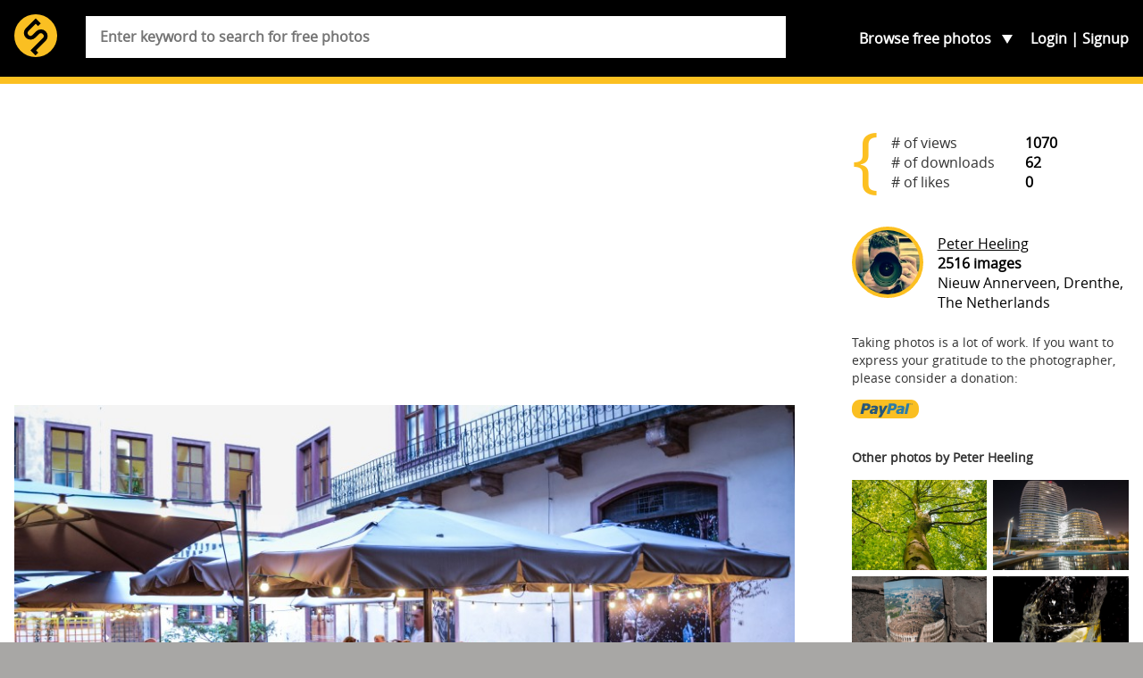

--- FILE ---
content_type: text/html; charset=utf-8
request_url: https://www.google.com/recaptcha/api2/aframe
body_size: 267
content:
<!DOCTYPE HTML><html><head><meta http-equiv="content-type" content="text/html; charset=UTF-8"></head><body><script nonce="8JM-L8Fen_qGgKVf-7LZSQ">/** Anti-fraud and anti-abuse applications only. See google.com/recaptcha */ try{var clients={'sodar':'https://pagead2.googlesyndication.com/pagead/sodar?'};window.addEventListener("message",function(a){try{if(a.source===window.parent){var b=JSON.parse(a.data);var c=clients[b['id']];if(c){var d=document.createElement('img');d.src=c+b['params']+'&rc='+(localStorage.getItem("rc::a")?sessionStorage.getItem("rc::b"):"");window.document.body.appendChild(d);sessionStorage.setItem("rc::e",parseInt(sessionStorage.getItem("rc::e")||0)+1);localStorage.setItem("rc::h",'1768787099677');}}}catch(b){}});window.parent.postMessage("_grecaptcha_ready", "*");}catch(b){}</script></body></html>